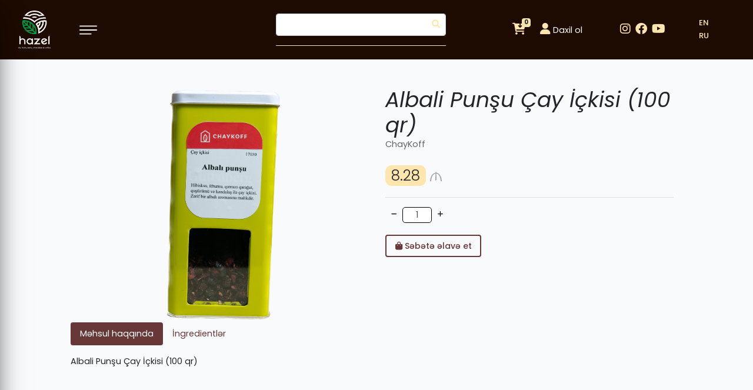

--- FILE ---
content_type: text/html; charset=UTF-8
request_url: https://hazel.az/products/533
body_size: 4758
content:
<!doctype html>
<html lang="az">

<head>
    <meta charset="utf-8">
<meta name="viewport" content="width=device-width, initial-scale=1">
<meta name="author" content="Toghrul Nasirli Tofiq Rehimov">
<!-- Google Tag Manager -->
<script>(function(w,d,s,l,i){w[l]=w[l]||[];w[l].push({'gtm.start':
new Date().getTime(),event:'gtm.js'});var f=d.getElementsByTagName(s)[0],
j=d.createElement(s),dl=l!='dataLayer'?'&l='+l:'';j.async=true;j.src=
'https://www.googletagmanager.com/gtm.js?id='+i+dl;f.parentNode.insertBefore(j,f);
})(window,document,'script','dataLayer','GTM-MZ4Q9P8');</script>
<!-- End Google Tag Manager -->

<title> Hazel</title>

<!-- Livewire Styles -->
<style >
    [wire\:loading], [wire\:loading\.delay], [wire\:loading\.inline-block], [wire\:loading\.inline], [wire\:loading\.block], [wire\:loading\.flex], [wire\:loading\.table], [wire\:loading\.grid] {
        display: none;
    }

    [wire\:loading\.delay\.shortest], [wire\:loading\.delay\.shorter], [wire\:loading\.delay\.short], [wire\:loading\.delay\.long], [wire\:loading\.delay\.longer], [wire\:loading\.delay\.longest] {
        display:none;
    }

    [wire\:offline] {
        display: none;
    }

    [wire\:dirty]:not(textarea):not(input):not(select) {
        display: none;
    }

    input:-webkit-autofill, select:-webkit-autofill, textarea:-webkit-autofill {
        animation-duration: 50000s;
        animation-name: livewireautofill;
    }

    @keyframes livewireautofill { from {} }
</style>
<link rel="stylesheet" href="https://hazel.az/css/front.css">
<link rel="stylesheet" href="https://hazel.az/frontend/css/main.css">
<link rel="stylesheet" href="https://cdnjs.cloudflare.com/ajax/libs/font-awesome/6.0.0-beta3/css/all.min.css" integrity="sha512-Fo3rlrZj/k7ujTnHg4CGR2D7kSs0v4LLanw2qksYuRlEzO+tcaEPQogQ0KaoGN26/zrn20ImR1DfuLWnOo7aBA==" crossorigin="anonymous" referrerpolicy="no-referrer" />
    <link rel="stylesheet" href="https://hazel.az/frontend/css/products-show.css">
</head>

<body>
    <nav class="navbar navbar-expand-lg navbar-dark fixed-top">
  <a class="navbar-toggler" type="button" data-toggle="collapse" data-target="#myNav" aria-controls="myNav" aria-expanded="false" aria-label="Toggle navigation">
        <span class="navbar-toggler-icon"></span>
    </a>
    <div class="collapse navbar-collapse row justify-content-between" id="myNav">
        <div class="side-menu w-md-100">
            <img class="side-logo" src="https://hazel.az/frontend/img/logo.png" alt="logo">
            <img class="menu-close-icon" src="https://hazel.az/frontend/img/close.svg">
            <ul class="navbar-nav nav flex-column ">
                <li class="nav-item current-menu-item">
                    <a class="line" class="nav-link" href="https://hazel.az/about">Haqqımızda</a>
                </li>
                <li class="nav-item">
                    <a class="line" class="nav-link" href="https://hazel.az/products">Məhsullar</a>
                    <ul>
                                                                        <li class="dir">
                            <a class="line" href="https://hazel.az/products/1/by-category">Hazel Şokolad</a>
                                                    </li>
                                                                                                <li class="dir">
                            <a class="line" href="https://hazel.az/products/14/by-category">Hazel Hədiyyəlik Setlər</a>
                                                    </li>
                                                                                                <li class="dir">
                            <a class="line" href="https://hazel.az/products/15/by-category">Hazel Lokum</a>
                                                    </li>
                                                                                                <li class="dir">
                            <a class="line" href="https://hazel.az/products/16/by-category">Hazel Coffee Menyu</a>
                                                    </li>
                                                                                                <li class="dir">
                            <a class="line" href="https://hazel.az/products/17/by-category">Hazel Coffee</a>
                                                    </li>
                                                                                                <li class="dir">
                            <a class="line" href="https://hazel.az/products/26/by-category">Hazel Çaylar</a>
                                                    </li>
                                                                                                <li class="dir">
                            <a class="line" href="https://hazel.az/products/18/by-category">ChayKoff</a>
                                                    </li>
                                                                                                <li class="dir">
                            <a class="line" href="https://hazel.az/products/19/by-category">Çərəzlər</a>
                                                    </li>
                                                                                                <li class="dir">
                            <a class="line" href="https://hazel.az/products/20/by-category">Quru Meyvə</a>
                                                    </li>
                                                                                                <li class="dir">
                            <a class="line" href="https://hazel.az/products/21/by-category">Ədviyyat</a>
                                                    </li>
                                                                                                <li class="dir">
                            <a class="line" href="https://hazel.az/products/22/by-category">Hazel İstehsal</a>
                                                    </li>
                                                                                                <li class="dir">
                            <a class="line" href="https://hazel.az/products/23/by-category">Kampaniya</a>
                                                    </li>
                                                                    </ul>
                </li>
                <li class="nav-item">
                    <a class="line" class="nav-link" href="https://hazel.az/shops">Mağazalarımız</a>
                </li>
				<li class="nav-item">
                    <a class="line" href="https://hazel.az/partners">Tərəfdaşlar</a>
                </li>
                <li class="nav-item">
                    <a class="line" href="https://hazel.az/news">Xəbərlər</a>
                </li>
                <li class="nav-item">
                    <a class="line" class="nav-link" href="https://hazel.az/contact">Əlaqə</a>
                </li>
            </ul>
            <!-- <ul class="langs">
                <li class="d-none"><a href="https://hazel.az/switch/az" class="line">AZ</a></li>
                <li class=""><a href="https://hazel.az/switch/en" class="line">EN</a></li>
                <li class=""><a href="https://hazel.az/switch/ru" class="line">RU</a></li>
            </ul> -->
        </div>
        <div class="col-md-4">
            <a href="https://hazel.az">
                <img class="logo" src="https://hazel.az/frontend/img/logo.png" alt="logo">
            </a>
            <!--<span class="line ml-4" style="color:#f0aa1a; font-size:27px; margin-top:5px;" >Kateqoriyalar</span> -->
            <img class="menu-open-icon d-lg-inline" src="https://hazel.az/frontend/img/menu.svg">
        </div>
        <div class="col-md-3">
            <div class="input-group d-flex">
           		<form action="https://hazel.az/products/search" class="d-flex mb-3 w-100" method="GET">
            		<input type="hidden" name="_token" value="nemT8734ArO8vrxpubjYejns3PCCvmXZx40SyRBJ">					<input type="text" name="key" aria-label="First name" class="form-control searchInput me-2 " placeholder="Axtar...">
                	<button class="" type="button"><i class="fas fa-search"></i></button>
				</form>
            </div>
        </div>
        <div class="navbar-nav col-md-2 justify-content-end align-items-center">

            <div wire:id="2qMIxysTFYlbQXnrBZry" wire:initial-data="{&quot;fingerprint&quot;:{&quot;id&quot;:&quot;2qMIxysTFYlbQXnrBZry&quot;,&quot;name&quot;:&quot;front.cart-items&quot;,&quot;locale&quot;:&quot;az&quot;,&quot;path&quot;:&quot;products\/533&quot;,&quot;method&quot;:&quot;GET&quot;},&quot;effects&quot;:{&quot;dispatches&quot;:[{&quot;event&quot;:&quot;addedToCart&quot;,&quot;data&quot;:null}],&quot;listeners&quot;:[&quot;cart_updated&quot;]},&quot;serverMemo&quot;:{&quot;children&quot;:[],&quot;errors&quot;:[],&quot;htmlHash&quot;:&quot;f81c4da1&quot;,&quot;data&quot;:[],&quot;dataMeta&quot;:[],&quot;checksum&quot;:&quot;55f79d1aa1416aa17c6e2df7d53dff9d6c2d5f4b26b135fabd721428d985f0bc&quot;}}" class="shopping-basket-wrap">
    <a class="nav-link" href="javascript:void(0)">
        <span class="badge badge-secondary">0</span>
        <i class="fas fa-cart-arrow-down"></i>
    </a>
    </div>

<!-- Livewire Component wire-end:2qMIxysTFYlbQXnrBZry -->                        <a class=" ml-2 px-2 py-1" href="https://hazel.az/login">
                <i class="fas fa-user users-icon"></i>
                Daxil ol
            </a>
                    </div>
        <div class="col-md-1">
            <ul class="d-flex">
                                <li class="mr-2">
                    <a href="https://www.instagram.com/hazel_azerbaijan/" class="line sosial-icons" target="_blank">
                        <i class="fab fa-instagram fa-2x"></i>
                    </a>
                </li>
                                <li class="mr-2">
                    <a href="https://www.facebook.com/hazelazerbaycan" class="line sosial-icons" target="_blank">
                        <i class="fab fa-facebook fa-2x"></i>
                    </a>
                </li>
                                <li class="mr-2">
                    <a href="https://hazel.az/hazel/" class="line sosial-icons" target="_blank">
                        <i class="fab fa-youtube fa-2x"></i>
                    </a>
                </li>
                            </ul>
        </div>
        <div class="col-md-1 col-sm-1">

            <ul class="langs">
                <li class="d-none"><a href="https://hazel.az/switch/az" class="line">AZ</a></li>
                <li class=""><a href="https://hazel.az/switch/en" class="line">EN</a></li>
                <li class=""><a href="https://hazel.az/switch/ru" class="line">RU</a></li>
            </ul>
        </div>
    </div>
</nav>

<nav class="navbar navbar-expand-lg navbar-dark fixed-top res_navbar">
	        <div class="side-menu side-menu-res w-md-100">
            <img class="side-logo" src="https://hazel.az/frontend/img/logo.png" alt="logo">
            <img class="menu-close-icon" src="https://hazel.az/frontend/img/close.svg">
            <ul class="navbar-nav nav flex-column ">
                <li class="nav-item current-menu-item">
                    <a class="line" class="nav-link" href="https://hazel.az/about">Haqqımızda</a>
                </li>
                <li id="resProducts" class="nav-item ">
                   <!-- <a class="line" class="nav-link" href="https://hazel.az/products">Məhsullar</a>-->
                    <a class="line" class="nav-link" href="#">Məhsullar</a>
                    
					<i id="Products" class="fas fa-chevron-right "></i>
                    <ul id="productList">
                                                                        <li class="dir">
                            <a class="line" href="https://hazel.az/products/1/by-category">Hazel Şokolad</a>
                                                    </li>
                                                                                                <li class="dir">
                            <a class="line" href="https://hazel.az/products/14/by-category">Hazel Hədiyyəlik Setlər</a>
                                                    </li>
                                                                                                <li class="dir">
                            <a class="line" href="https://hazel.az/products/15/by-category">Hazel Lokum</a>
                                                    </li>
                                                                                                <li class="dir">
                            <a class="line" href="https://hazel.az/products/16/by-category">Hazel Coffee Menyu</a>
                                                    </li>
                                                                                                <li class="dir">
                            <a class="line" href="https://hazel.az/products/17/by-category">Hazel Coffee</a>
                                                    </li>
                                                                                                <li class="dir">
                            <a class="line" href="https://hazel.az/products/26/by-category">Hazel Çaylar</a>
                                                    </li>
                                                                                                <li class="dir">
                            <a class="line" href="https://hazel.az/products/18/by-category">ChayKoff</a>
                                                    </li>
                                                                                                <li class="dir">
                            <a class="line" href="https://hazel.az/products/19/by-category">Çərəzlər</a>
                                                    </li>
                                                                                                <li class="dir">
                            <a class="line" href="https://hazel.az/products/20/by-category">Quru Meyvə</a>
                                                    </li>
                                                                                                <li class="dir">
                            <a class="line" href="https://hazel.az/products/21/by-category">Ədviyyat</a>
                                                    </li>
                                                                                                <li class="dir">
                            <a class="line" href="https://hazel.az/products/22/by-category">Hazel İstehsal</a>
                                                    </li>
                                                                                                <li class="dir">
                            <a class="line" href="https://hazel.az/products/23/by-category">Kampaniya</a>
                                                    </li>
                                                                    </ul>
                </li>
                <li class="nav-item">
                    <a class="line" class="nav-link" href="https://hazel.az/shops">Mağazalarımız</a>
                </li>
				<li class="nav-item">
                    <a class="line" href="https://hazel.az/partners">Tərəfdaşlarımız</a>
                </li>
                <li class="nav-item">
                    <a class="line" href="https://hazel.az/news">Xəbərlər</a>
                </li>
                <li class="nav-item">
                    <a class="line" class="nav-link" href="https://hazel.az/contact">Əlaqə</a>
                </li>
            </ul>
            <ul class="langs">
                <li class="d-none"><a href="https://hazel.az/switch/az" class="line">AZ</a></li>
                <li class=""><a href="https://hazel.az/switch/en" class="line">EN</a></li>
                <li class=""><a href="https://hazel.az/switch/ru" class="line">RU</a></li>
            </ul>
        </div>

	<div class="row"> 
		<div class="col-sm-2" >
			<a href="https://hazel.az">
                <img class="logo" src="https://hazel.az/frontend/img/logo.png" alt="logo">
            </a>
  		
		</div>
		<div class="col-sm-2">
           		 <img class="menu-open-icon d-lg-inline" src="https://hazel.az/frontend/img/menu.svg">
		</div>
		<div class="col-sm-2" >
				<span class=" dropdown-toggle" id="res_search" type="button" id="dropdownMenuButton2" data-bs-toggle="dropdown" 							style="color: var(--secondary);" aria-expanded="false">
						<i class="fas fa-search fa-2x"></i></span>
		</div>
			<div class="col-sm-2" >
				<div class="dropdown">
 				<span class=" dropdown-toggle" type="button" id="dropdownMenuButton1" data-bs-toggle="dropdown" style="color: 									var(--secondary);"
						aria-expanded="false">
						<i class="fab fa-facebook fa-2x"></i></span>
  				<ul class="dropdown-menu" aria-labelledby="dropdownMenuButton2">
					   					 <li><a class="dropdown-item  " href="https://www.instagram.com/hazel_azerbaijan/"><i class="fab fa-instagram fa-2x"></i></a></li>
 			 	    					 <li><a class="dropdown-item  " href="https://www.facebook.com/hazelazerbaycan"><i class="fab fa-facebook fa-2x"></i></a></li>
 			 	    					 <li><a class="dropdown-item  " href="https://hazel.az/hazel/"><i class="fab fa-youtube fa-2x"></i></a></li>
 			 	 					</ul>
			</div>
			</div>
			<div class="col-sm-3 res_login">
			  <div class="navbar-nav col-md-2 justify-content-end align-items-center">

            <div wire:id="iIYYZuQmrs3k93iwDe92" wire:initial-data="{&quot;fingerprint&quot;:{&quot;id&quot;:&quot;iIYYZuQmrs3k93iwDe92&quot;,&quot;name&quot;:&quot;front.cart-items&quot;,&quot;locale&quot;:&quot;az&quot;,&quot;path&quot;:&quot;products\/533&quot;,&quot;method&quot;:&quot;GET&quot;},&quot;effects&quot;:{&quot;dispatches&quot;:[{&quot;event&quot;:&quot;addedToCart&quot;,&quot;data&quot;:null}],&quot;listeners&quot;:[&quot;cart_updated&quot;]},&quot;serverMemo&quot;:{&quot;children&quot;:[],&quot;errors&quot;:[],&quot;htmlHash&quot;:&quot;f81c4da1&quot;,&quot;data&quot;:[],&quot;dataMeta&quot;:[],&quot;checksum&quot;:&quot;e65d1def4f5f54de3a3f7b75ded576c3af58cbc7dc2555b8754b0e5421efc9e4&quot;}}" class="shopping-basket-wrap">
    <a class="nav-link" href="javascript:void(0)">
        <span class="badge badge-secondary">0</span>
        <i class="fas fa-cart-arrow-down"></i>
    </a>
    </div>

<!-- Livewire Component wire-end:iIYYZuQmrs3k93iwDe92 -->                        <a class=" ml-2 px-1 py-1 mt-1" href="https://hazel.az/login">
                <i class="fas fa-user users-icon"></i>
                
            </a>
                    </div>
	
		<!--<div class=" col-sm-1">
            <ul class="langs">
                <li class="d-none"><a href="https://hazel.az/switch/az" class="line">AZ</a></li>
                <li class=""><a href="https://hazel.az/switch/en" class="line">EN</a></li>
                <li class=""><a href="https://hazel.az/switch/ru" class="line">RU</a></li>
            </ul>
        </div>-->
		</div>
	</div>

	 <div class="col-md-3 mt-2" >
            <div class="input-group  " aria-labelledby="dropdownMenuButton1" id="resInput">
           		<form action="https://hazel.az/products/search" class="d-flex mb-3 w-100" method="GET">
            		<input type="hidden" name="_token" value="nemT8734ArO8vrxpubjYejns3PCCvmXZx40SyRBJ">					<input type="text" name="key" aria-label="First name" class="form-control searchInput me-2 inputSearch " 									placeholder="Axtar...">
                	<button class="" type="button"><i class="fas fa-search"></i></button>
				</form>
            </div>
        </div>

</nav>
   
    <main>
           <div class="container">
        <div class="inner-container">
            <div wire:id="lA1bj6ntklJwLY1yUeOt" wire:initial-data="{&quot;fingerprint&quot;:{&quot;id&quot;:&quot;lA1bj6ntklJwLY1yUeOt&quot;,&quot;name&quot;:&quot;front.single-product&quot;,&quot;locale&quot;:&quot;az&quot;,&quot;path&quot;:&quot;products\/533&quot;,&quot;method&quot;:&quot;GET&quot;},&quot;effects&quot;:{&quot;listeners&quot;:[]},&quot;serverMemo&quot;:{&quot;children&quot;:[],&quot;errors&quot;:[],&quot;htmlHash&quot;:&quot;71dbcc80&quot;,&quot;data&quot;:{&quot;quantity&quot;:1,&quot;price&quot;:&quot;8.28&quot;,&quot;product&quot;:[]},&quot;dataMeta&quot;:{&quot;models&quot;:{&quot;product&quot;:{&quot;class&quot;:&quot;App\\Models\\Product&quot;,&quot;id&quot;:533,&quot;relations&quot;:[&quot;category&quot;],&quot;connection&quot;:&quot;mysql&quot;}}},&quot;checksum&quot;:&quot;70663fcc7d950144b7369f8cc395badc55d94eb1deb3acf6a4fe0aa9b0ef5b68&quot;}}" class="product row my-3 pt-5">
    <div class="col-md-6 d-flex justify-content-center">
        <img loading="lazy" src="https://hazel.az/uploads/images/products/Тема (-6335580b73ae7.webp" alt="Albali Punşu Çay İçkisi (100 qr)">
    </div>
    <div class="col-md-6">
        <form wire:submit.prevent="addToCart(533)" method="POST">
            <input type="hidden" name="_token" value="nemT8734ArO8vrxpubjYejns3PCCvmXZx40SyRBJ">            <h1>Albali Punşu Çay İçkisi (100 qr)</h1>
            <span>ChayKoff</span>
            <p>
                                    <span wire:model="price">8.28</span>
                                <img loading="lazy" src="https://hazel.az/frontend/img/azn.svg">
            </p>
            <hr>
            <div class="d-flex">
                <div wire:click="decreaseQuantity()" class="adjust-btn"><i class="fas fa-minus fa-xs"></i></div>
                <input wire:model="quantity" type="text" class="form-control" id="quantity" value="1" readonly>
                <div wire:click="increaseQuantity()" class="adjust-btn"><i class="fas fa-plus fa-xs"></i></div>
            </div>
            <button class="btn btn-outline-primary btn-block col-md-4 mb-3">
                <i class="fas fa-shopping-bag"></i>
                Səbətə əlavə et
            </button>
        </form>
    </div>
            <ul class="nav nav-pills col-md-12 mb-3" id="pills-tab" role="tablist">
                            <li class="nav-item" role="presentation">
                    <a class="nav-link active" id="pills-about-tab" data-toggle="pill" href="#pills-about" role="tab" aria-controls="pills-about" aria-selected="true">Məhsul haqqında</a>
                </li>
                                        <li class="nav-item" role="presentation">
                    <a class="nav-link " id="pills-ingredients-tab" data-toggle="pill" href="#pills-ingredients" role="tab" aria-controls="pills-ingredients" aria-selected="false">İngredientlər</a>
                </li>
                    </ul>
        <div class="tab-content" id="pills-tabContent">
                            <div class="tab-pane fade show active" id="pills-about" role="tabpanel" aria-labelledby="pills-about-tab">
                    Albali Punşu Çay İçkisi (100 qr)
                </div>
                                        <div class="tab-pane fade " id="pills-ingredients" role="tabpanel" aria-labelledby="pills-ingredients-tab">
                    Albali Punşu Çay İçkisi (100 qr)
                </div>
                    </div>
    </div>


<!-- Livewire Component wire-end:lA1bj6ntklJwLY1yUeOt -->        </div>
    </div>
    </main>
    
    <footer>
    <div class="container">
        <div class="row justify-content-between">
            <div class="col-md-4">
                <h3>Əlaqə</h3>
                <ul>
                    <span>Ünvan</span>
                    <li>Atatürk pr.47</li>
                    <span>Telefon</span>
                    <li>+99450 990 00 47</li>
                    <span>E-poçt</span>
                    <li>hazelbaku@gmail.com</li>
                </ul>
            </div>
            <div class="col-md-4">
                <h3>Sürətli keçid</h3>
                <ul>
                    <li>
                        <a class="line" href="https://hazel.az/about">Haqqımızda</a>
                    </li>
                    <li>
                        <a class="line" href="https://hazel.az/partners">Tərəfdaşlar</a>
                    </li>
                    <li>
                        <a class="line" href="https://hazel.az/news">Xəbərlər</a>
                    </li>
                </ul>
            </div>
            <div class="col-md-4">
                <h3>Sosial şəbəkələrimiz</h3>
                <ul>
											<li>
							<a href="https://www.instagram.com/hazel_azerbaijan/" target="_blank">
								<i class="fab fa-instagram fa-2x"></i>
							</a>
						</li>
											<li>
							<a href="https://www.facebook.com/hazelazerbaycan" target="_blank">
								<i class="fab fa-facebook fa-2x"></i>
							</a>
						</li>
											<li>
							<a href="https://hazel.az/hazel/" target="_blank">
								<i class="fab fa-youtube fa-2x"></i>
							</a>
						</li>
					                </ul>
            </div>
        </div>
    </div>
</footer>
    <script type="text/javascript" src="https://maps.google.com/maps/api/js?libraries=places&key=AIzaSyBmE0VnA1OTKDm4qFwYBy1sn89BvtUO8gs"></script>

<!-- Livewire Scripts -->

<script src="https://hazel.az/livewire/livewire.js?id=5cdaa3ec393c09829366" data-turbo-eval="false" data-turbolinks-eval="false" ></script>
<script data-turbo-eval="false" data-turbolinks-eval="false" >
    if (window.livewire) {
	    console.warn('Livewire: It looks like Livewire\'s @livewireScripts JavaScript assets have already been loaded. Make sure you aren\'t loading them twice.')
	}

    window.livewire = new Livewire();
    window.livewire.devTools(true);
    window.Livewire = window.livewire;
    window.livewire_app_url = 'https://hazel.az';
    window.livewire_token = 'nemT8734ArO8vrxpubjYejns3PCCvmXZx40SyRBJ';

	/* Make sure Livewire loads first. */
	if (window.Alpine) {
	    /* Defer showing the warning so it doesn't get buried under downstream errors. */
	    document.addEventListener("DOMContentLoaded", function () {
	        setTimeout(function() {
	            console.warn("Livewire: It looks like AlpineJS has already been loaded. Make sure Livewire\'s scripts are loaded before Alpine.\\n\\n Reference docs for more info: http://laravel-livewire.com/docs/alpine-js")
	        })
	    });
	}

	/* Make Alpine wait until Livewire is finished rendering to do its thing. */
    window.deferLoadingAlpine = function (callback) {
        window.addEventListener('livewire:load', function () {
            callback();
        });
    };

    let started = false;

    window.addEventListener('alpine:initializing', function () {
        if (! started) {
            window.livewire.start();

            started = true;
        }
    });

    document.addEventListener("DOMContentLoaded", function () {
        if (! started) {
            window.livewire.start();

            started = true;
        }
    });
</script>
<script src="https://hazel.az/js/front.js"></script>
<script src="https://hazel.az/frontend/js/main.js"></script>
<script src="https://unpkg.com/sweetalert/dist/sweetalert.min.js"></script>
<script src="https://cdnjs.cloudflare.com/ajax/libs/jquery.lazyload/1.9.1/jquery.lazyload.min.js" integrity="sha512-jNDtFf7qgU0eH/+Z42FG4fw3w7DM/9zbgNPe3wfJlCylVDTT3IgKW5r92Vy9IHa6U50vyMz5gRByIu4YIXFtaQ==" crossorigin="anonymous" referrerpolicy="no-referrer"></script>

<script src="https://cdn.jsdelivr.net/npm/bootstrap@5.1.3/dist/js/bootstrap.bundle.min.js" integrity="sha384-ka7Sk0Gln4gmtz2MlQnikT1wXgYsOg+OMhuP+IlRH9sENBO0LRn5q+8nbTov4+1p" crossorigin="anonymous"></script>
<!--<script src="https://maps.googleapis.com/maps/api/js?key=AIzaSyBmE0VnA1OTKDm4qFwYBy1sn89BvtUO8gs&libraries=places&callback=initialize" async defer></script>-->
<script>
	$(document).ready(function(){
		$('img').lazyload()
	})
function Redirect() 
{  
    window.location="https://hazel.az"; 
} 
	
</script>



    <script>
        window.addEventListener('addedToCart', event => {
            $(".shopping-basket").fadeIn("fast");
        });
    </script>
</body>

</html>


--- FILE ---
content_type: text/css
request_url: https://hazel.az/frontend/css/main.css
body_size: 1965
content:


::selection {
    background-color: var(--primary);
    color: #fff;
}
::-moz-selection {
    background-color: var(--primary);
    color: #fff;
}
body {
    display: flex;
    flex-direction: column;
    min-height: 100vh;
    font-family: "Poppins", sans-serif;
}
.res_navbar{
	display:none;
}
.collabse {
    border-bottom: 2px solid #f0aa1a;
}
main {
    flex: 1;
}
nav {
    background-color: var(--primary);
    /*height: 85px;*/
}
ul {
    list-style-type: none;
}
.heading {
    width: 75%;
    margin: 0 auto;
    text-align: center;
    text-transform: uppercase;
    border-bottom: 2px solid var(--primary);
    line-height: 0.1em;
}
.heading span {
    background-color: #f8fafc;
    color: var(--primary);
    font-size: 30px;
    padding: 0 10px;
}
.line {
    display: inline-block;
    position: relative;
    padding-bottom: 2px;
}
.line::after {
    content: "";
    background-color: var(--secondary);
    height: 2px;
    width: 0;
    transition: width 0.4s;
    position: absolute;
    left: 0;
    bottom: 0;
}
.line:hover::after {
    width: 100%;
}
.shopping-basket-wrap {
    position: relative;
}
.shopping-basket-wrap a {
    position: relative;
}
.sosial-icons {
    font-size: 10px;
    color: var(--secondary) !important;
}
.nav-link i {
    font-size: 20px;
    /*margin: 0 10px;*/
    color: var(--secondary);
}
.users-icon {
    font-size: 20px;
    color: var(--secondary);
}
.shopping-basket-wrap a .badge {
    position: absolute;
    top: 0;
    right: 0;
    font-size: 10px;
}
.shopping-basket {
    position: absolute;
    top: 44px;
    right: -24px;
    width: 300px;
    border-radius: 3px;
    background-color: #f8fafc;
    padding: 10px;
    display: none;
	overflow: scroll;
	max-height:400px;
}
	::-webkit-scrollbar {
	  width: 5px;
	}
::-webkit-scrollbar-track {
  box-shadow: inset 0 0 10px var(--secondary); 
  border-radius: 10px;
}
::-webkit-scrollbar-thumb {
  background: var(--primary); 
  border-radius: 10px;
}
::-webkit-scrollbar-thumb {

  border-radius: 10px;
}
.shopping-basket::before {
    content: "";
    background-color: #f8fafc;
    position: absolute;
    top: -5px;
    right: 30px;
    width: 20px;
    height: 20px;
    transform: rotate(45deg);
    z-index: -10;
}
.shopping-basket a {
    color: #000 !important;
}
.shopping-basket a:hover {
    color: #444 !important;
}
.shopping-basket-item {
    margin-bottom: 10px;
}
.shopping-basket-item img {
    width: 100%;
    height: 50px;
    object-fit: contain;
    margin-left: 10px;
}
nav .side-menu {
    background-color: var(--primary);
    height: 100vh;
    width: 25%;
    display: flex;
    flex-direction: column;
    align-items: center;
    position: absolute;
    top: 0;
    left: -25%;
    text-align: center;
    transition: all 0.6s cubic-bezier(0.77, 0, 0.175, 1);
    box-shadow: 0px 15px 45px -10px rgba(0, 0, 0, 0.75);
    -webkit-box-shadow: 0px 15px 45px -10px rgba(0, 0, 0, 0.75);
    -moz-box-shadow: 0px 15px 45px -10px rgba(0, 0, 0, 0.75);
    z-index: 11;
}
nav .side-logo {
    width: 85px;
    height: 100px;
    margin-top: 40px;
}
nav .side-menu ul {
    padding: 0px 30px;
    text-align: left;
    margin: 30px 65px 0px 0px;
}
nav .side-menu ul li {
    padding: 0px 10px;
}
nav .side-menu ul li a {
    color: var(--secondary);
    text-decoration: none;
    white-space: nowrap;
}
nav .side-menu .menu-close-icon {
    height: 30px;
    width: 30px;
    cursor: pointer;
    position: absolute;
    top: 15px;
    right: 15px;
}
nav .langs {
    /*display: flex;
    position: fixed;
    bottom: 0;*/
}
.langs li a {
    color: var(--secondary);
    text-decoration: none;
}
.input-group {
    border: none;
    border-bottom: 1px solid var(--secondary);
	
}
.input-group button{
	background: none;
	border: none;
	position: absolute;
	margin-left: calc(100% - 30px);
}
.input-group input[type="search"] {
    color: var(--secondary);
    background: var(--primary);
    border: oldlace;
}
.form-control::placeholder {
    color: white;
}
.input-group i {
    color: var(--secondary);
    margin-top: 10px;
}
nav .menu-open-icon {
    height: 30px;
    width: 30px;
    cursor: pointer;
    margin-left: 30px;
}

nav .logo {
    background-color: var(--primary);
    width: 85px;
    height: 85px;
    border-radius: 3px;
    padding: 10px 15px;
    /*position: absolute;
    top: 0;
    left: 60px;*/
}
nav div > ul {
    font-size: 13px;
    font-weight: 500;
}
nav ul {
    position: relative;
    float: left;
    margin: 0;
    padding: 0;
    text-transform: uppercase;
}
nav .nav-item {
    position: relative;
}
nav .nav-item a {
    padding: 13px 0;
}
nav .navbar-nav a {
    display: block;
    color: white;
    text-decoration: none;
}
nav .navbar-nav ul {
    background-color: var(--primary);
    visibility: hidden;
    position: absolute;
    top: -70%;
    left: 123px;
    overflow: scroll;
    height: 370px;
}

nav .navbar-nav li {
    position: relative;
    float: left;
    padding: 0 10px;
    flex-direction: column;
}
nav .navbar-nav li:hover {
    box-shadow: 0px 15px 45px -10px rgba(0, 0, 0, 0.75);
    -webkit-box-shadow: 0px 15px 45px -10px rgba(0, 0, 0, 0.75);
    -moz-box-shadow: 0px 15px 45px -10px rgba(0, 0, 0, 0.75);
}
nav .navbar-nav ul .dir {
    position: relative;
}
nav .navbar-nav ul .dir i {
    position: absolute;
    top: 15px;
    right: 15px;
    color: #fff;
}
nav .navbar-nav ul li {
    float: none;
    width: 200px;
}
nav .navbar-nav ul li a {
    padding: 10px;
}
nav .navbar-nav ul ul {
    top: 0;
    left: 100%;
}
nav .navbar-nav li:hover > ul {
    visibility: visible;
}
nav .navbar-nav + .navbar-nav button {
    padding: 0 10px;
    margin-left: 5px;
    box-shadow: 0px 15px 45px -10px rgba(0, 0, 0, 0.75);
    -webkit-box-shadow: 0px 15px 45px -10px rgba(0, 0, 0, 0.75);
    -moz-box-shadow: 0px 15px 45px -10px rgba(0, 0, 0, 0.75);
    border: 1px solid #d8c9c9;
    border-radius: 5px;
    background-color: transparent;
}
nav .navbar-nav + .navbar-nav button {
    /*background-color: green;*/
    background-color: #d8c9c9;
}
footer {
    background-color: var(--primary);
    color: var(--secondary);
    margin-top: 50px;
    padding: 40px 0;
}
footer ul {
    padding: 10px 0 0 10px;
    font-size: 16px;
}
footer > .container > .row > div:nth-child(1) ul li {
    font-size: 18px;
    margin-bottom: 5px;
}
footer > .container > .row > div:nth-child(1) ul span {
    font-size: 14px;
    color: #b8b8b8;
}
footer > .container > .row > div:nth-child(2) ul li {
    padding: 3px 0;
}
footer > .container > .row > div:nth-child(2) ul li a {
    color: white;
    text-decoration: none;
}
footer > .container > .row > div:nth-child(3) ul {
    display: flex;
}
footer > .container > .row > div:nth-child(3) ul li {
    padding: 0 5px;
}
footer > .container > .row > div:nth-child(3) ul li a {
    color: rgba(255, 255, 255, 0.5);
}
footer > .container > .row > div:nth-child(3) ul li a:hover {
    color: rgba(255, 255, 255, 0.75);
}

.inputSearch{
	display:block;
}
.category-boxes div span {
	font-size: 18px;
	padding-top: 10px;
}
@media screen and (max-width: 920px) {
	.product h1 {
		font-size:18px !important; 
	}
	.product span {
    font-size: 13px !important;
}
	.products {
    margin: 110px 0 !important;
}
	.resproduct{
		height:410px;
		transition: all 0.3s;
	}
	#resProducts i{
		position: absolute;
		top: 15px;
		right: 24px;
		color: var(--secondary);
		transition: all 0.3s;
	}
	.resProductRotate{
		transform: rotate(90deg);
	}
	nav .navbar-nav ul{
		    visibility: hidden ;
		    top: 0%;
			left: 0px;
	}
	.productList{
   	 	visibility: visible !important;
}
	nav .navbar-nav li:hover > ul {
    visibility: collapse;
}
	.res_navbar{
		display:block;
	}
	.row{
	align-items: center;
	}
	.row >.col-sm-2,
	.col-sm-3 {
		width:13%;
		margin:	3px;
		
	}
	nav .side-menu {
    width: 100%;
	left: -100%;
}

	.input-group{
	display:none;
	}
  .show{
	display:block;
}	
	.resLogin{
	position: absolute;
    left: 22px;
    top: 8%;
	}
	nav .logo {
    width: 43px ;
    height: 50px;
    margin-top: 0px;
	padding:0px;
}
	.shopping-basket-wrap a .badge {
    position: absolute;
    top: -7px;
    right: -5px;
    font-size: 10px;
}
	nav .menu-open-icon {
		margin-left: 0px;
		height: 25px;
    	width: 25px;
}
	#res_search i{
		font-size:18px;
	}
	.dropdown i{
		font-size:18px;
	}
	.shopping-basket-wrap a i{
		font-size:16px;
	}
	.resLogin i{
		font-size:16px;
	}
	.nav-link i{
		font-size:18px;
	}
	.nav-link{
	margin: 0 10px;
	}
	.res_login>.navbar-nav{
		    display: -webkit-box;
	}
	nav div > ul {
    	font-size: 11px;
    	font-weight: 500;
	}
	.dropdown-menu{
		min-width: 4rem;
	}
	
.heading span {
    font-size: 15px !important;
}
.heading {
	width:100%;	
    margin-bottom: 40px;
    margin-top: 36px;
}
.swiper{
	top:80px !important;
	}
.upper-slider .swiper-slide img{
	height:auto !important;
	object-fit: scale-down !important;
}
.shopping-basket {
	padding:10px;
    right: -56px;
    max-height: 400px;
}
}

--- FILE ---
content_type: text/css
request_url: https://hazel.az/frontend/css/products-show.css
body_size: 306
content:
.inner-container {
    margin: 100px 50px 0 50px;
}
.product > div > img {
    width: 80%;
    height: 25rem;
    object-fit: contain;
    padding: 5px;
    user-select: none;
}
.product h1 {
    font-style: italic;
    font-weight: 400;
    margin-bottom: 0;
}
.product h1 + span {
    opacity: 0.7;
}
.product p {
    font-size: 25px;
    font-weight: 300;
    margin-top: 22px;
}
.product p span {
    background-color: var(--secondary);
    border-radius: 10px;
    padding: 0 10px;
}
.product p span del {
    font-size: 17px;
}
.product p img {
    height: 20px;
    width: 20px;
}
.product .adjust-btn {
    color: #000;
    padding: 1px 10px;
    cursor: pointer;
}
.product input[type="text"] {
    background-color: #fff;
    border-color: #000;
    border-radius: 5px;
    width: 50px;
    height: 27px;
    text-align: center;
}
.product hr + div i,
.product hr + div i {
    transition: transform 0.2s;
}
.product hr + div i:hover,
.product hr + div i:hover {
    transform: scale(1.2);
}
.product button {
    margin-top: 20px;
    font-size: 14px;
    font-weight: 500;
}


--- FILE ---
content_type: image/svg+xml
request_url: https://hazel.az/frontend/img/close.svg
body_size: 1954
content:
<?xml version="1.0"?>
<svg xmlns="http://www.w3.org/2000/svg" xmlns:xlink="http://www.w3.org/1999/xlink" xmlns:svgjs="http://svgjs.com/svgjs" version="1.1" width="512" height="512" x="0" y="0" viewBox="0 0 384 384" style="enable-background:new 0 0 512 512" xml:space="preserve" class=""><g>
<g xmlns="http://www.w3.org/2000/svg">
	<g>
		<path d="M368,176c-8.832,0-16,7.168-16,16c0,88.224-71.776,160-160,160S32,280.224,32,192S103.776,32,192,32    c42.952,0,83.272,16.784,113.536,47.264c6.224,6.264,16.36,6.304,22.624,0.08c6.272-6.224,6.304-16.36,0.08-22.632    C291.928,20.144,243.536,0,192,0C86.128,0,0,86.128,0,192s86.128,192,192,192c105.864,0,192-86.128,192-192    C384,183.168,376.832,176,368,176z" fill="#ffffff" data-original="#000000" style="" class=""/>
	</g>
</g>
<g xmlns="http://www.w3.org/2000/svg">
	<g>
		<path d="M214.624,192l36.688-36.688c6.248-6.248,6.248-16.376,0-22.624s-16.376-6.248-22.624,0L192,169.376l-36.688-36.688    c-6.24-6.248-16.384-6.248-22.624,0c-6.248,6.248-6.248,16.376,0,22.624L169.376,192l-36.688,36.688    c-6.248,6.248-6.248,16.376,0,22.624C135.808,254.44,139.904,256,144,256s8.192-1.56,11.312-4.688L192,214.624l36.688,36.688    C231.816,254.44,235.904,256,240,256s8.184-1.56,11.312-4.688c6.248-6.248,6.248-16.376,0-22.624L214.624,192z" fill="#ffffff" data-original="#000000" style="" class=""/>
	</g>
</g>
<g xmlns="http://www.w3.org/2000/svg">
</g>
<g xmlns="http://www.w3.org/2000/svg">
</g>
<g xmlns="http://www.w3.org/2000/svg">
</g>
<g xmlns="http://www.w3.org/2000/svg">
</g>
<g xmlns="http://www.w3.org/2000/svg">
</g>
<g xmlns="http://www.w3.org/2000/svg">
</g>
<g xmlns="http://www.w3.org/2000/svg">
</g>
<g xmlns="http://www.w3.org/2000/svg">
</g>
<g xmlns="http://www.w3.org/2000/svg">
</g>
<g xmlns="http://www.w3.org/2000/svg">
</g>
<g xmlns="http://www.w3.org/2000/svg">
</g>
<g xmlns="http://www.w3.org/2000/svg">
</g>
<g xmlns="http://www.w3.org/2000/svg">
</g>
<g xmlns="http://www.w3.org/2000/svg">
</g>
<g xmlns="http://www.w3.org/2000/svg">
</g>
</g></svg>


--- FILE ---
content_type: application/javascript
request_url: https://hazel.az/frontend/js/main.js
body_size: 212
content:
$(function () {
    $("nav .menu-open-icon").on('click', function () {
        $("nav .side-menu, nav .res-menu-res").css("left", "0");
    });
	
    $("nav .menu-close-icon").on('click', function () {
        $("nav .side-menu").css("left", "-25%");
    });
	    $("nav .menu-close-icon").on('click', function () {
        $("nav .side-menu-res").css("left", "-100%");
    });
    $(".shopping-basket-wrap > a").on("click", function () {
        $(".shopping-basket").fadeToggle("fast");
    });
});

document.getElementById("res_search").addEventListener("click", function(){ resSearch() });

function resSearch(){
document.getElementById("resInput").classList.toggle("show")
};
document.getElementById("resProducts").addEventListener("click", function(){ resProducts() });
function resProducts(){
	document.getElementById("resProducts").classList.toggle("resproduct"),
	document.getElementById("productList").classList.toggle("productList"),
	document.getElementById("Products").classList.toggle("resProductRotate"),
	
	console.log("isleyir")
};